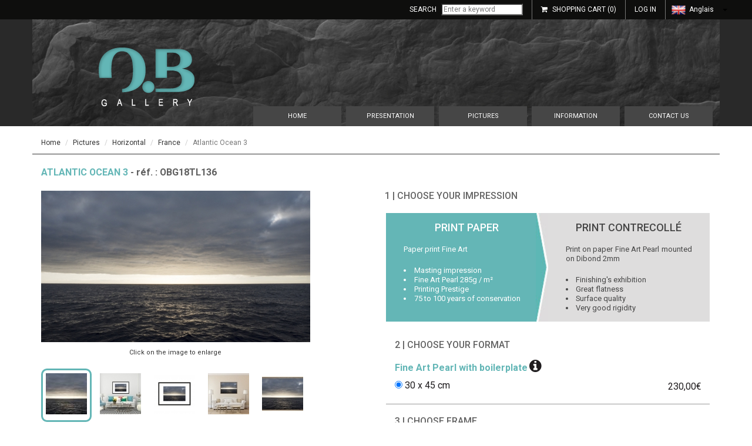

--- FILE ---
content_type: text/html
request_url: https://www.obgallery.com/picture/obg18tl136/atlantic-ocean-3.html
body_size: 6661
content:
	<!doctype html>
<!--
   _____  .__  .__     __      __          _______                   .___ .___         __________                  .___
  /  _  \ |  | |  |   /  \    /  \ ____    \      \   ____  ____   __| _/ |   | ______ \______   _______  ____   __| _/
 /  /_\  \|  | |  |   \   \/\/   _/ __ \   /   |   \_/ __ _/ __ \ / __ |  |   |/  ___/  |     ___\_  __ \/  _ \ / __ | 
/    |    |  |_|  |__  \        /\  ___/  /    |    \  ___\  ___// /_/ |  |   |\___ \   |    |    |  | \(  <_> / /_/ | 
\____|__  |____|____/   \__/\  /  \___  > \____|__  /\___  \___  \____ |  |___/____  >  |____|    |__|   \____/\____ | 
        \/    www.awnip.fr   \/ 2016  \/          \/     \/    \/     \/           \/                               \/ 
-->
<!--[if IE 7]>
<html class="ie ie7" lang="fr-FR">
<![endif]-->
<!--[if IE 8]>
<html class="ie ie8" lang="fr-FR">
<![endif]-->
<!--[if !(IE 7) & !(IE 8)]><!-->
<!--<![endif]-->
<html lang="en" xmlns:og="http://ogp.me/ns#">
<head>
<meta charset="utf-8" />
<meta http-equiv="X-UA-Compatible" content="IE=edge">
<meta name="viewport" content="width=device-width, initial-scale=1">
<meta name="google-site-verification" content="AOO6BdvRUINKVYGMGs0BXzNyXUVIZMR6BxPS7UlI3Jw" />
<meta property="og:title" content="Check out the photo &laquo; Atlantic Ocean 3 &raquo;" />
<meta property="og:description" content="" />
<meta property="og:url" content="https://www.obgallery.com/picture/obg18tl136/atlantic-ocean-3.html" />
<meta property="og:type" content="website" />
<meta property="og:image" content="https://www.obgallery.com/img/produits/obg18tl136/atlantic-ocean-3.jpg" />
<meta property="og:image:url" content="https://www.obgallery.com/img/produits/obg18tl136/atlantic-ocean-3.jpg" />
<meta property="og:image:height" content="563" />
<meta property="og:image:width" content="1000" />	
<meta property="og:image:type" content="image/jpeg" />
<meta name="keywords" content="Océan Atlantique, France, 2018, Atlantic Ocean 3, " />
<title>Check out the photo &laquo; Atlantic Ocean 3 &raquo; | OB Gallery</title>
<base href="https://www.obgallery.com/" />
	
    <link rel="shortcut icon" href="favicon.png">
    <link rel="apple-touch-icon" href="apple-touch-icon.png" />

    <link rel="stylesheet" type="text/css" href="https://ajax.googleapis.com/ajax/libs/jqueryui/1.8.16/themes/humanity/jquery-ui.css">    
    <link rel="stylesheet" href="include/css/bootstrap.css?v=3.3.6" type="text/css" media="all" />
    <link rel="stylesheet" href="include/css/slicknav.min.css?v=1.0.3" type="text/css" media="all" />
    <link rel="stylesheet" href="include/css/polyglot-language-switcher-2.css?v=1.0.0" type="text/css" media="all" />
    <link rel="stylesheet" href="include/css/inputShowPwd.css?v=1.0.0" type="text/css" media="all" />
    <link rel="stylesheet" href="include/css/layout.css" type="text/css" media="all" />
    <link rel="stylesheet" href="include/css/responsive.css" type="text/css" media="all" />    
    <link rel="stylesheet" href="include/css/font-awesome.min.css?v=4.6.3" />
    <link rel="stylesheet" href="https://fonts.googleapis.com/css?family=Roboto:400,500,700" type="text/css">
    <link rel="stylesheet" href="https://fonts.googleapis.com/css?family=Roboto+Condensed:400,300,700" type="text/css">
    <link rel="stylesheet" href="include/css/swipebox.min.css?v=1.4.4" type="text/css" />
	<link rel="stylesheet" href="include/css/jquery.qtip.min.css?v=3.0.3" type="text/css" />
    <link rel="stylesheet" href="include/css/photographie.css" type="text/css" media="all" />

    <link rel="alternate" hreflang="fr" href="https://www.obgallery.com/photographie/obg18tl136/atlantic-ocean-3.html" />
    
    <!--[if lt IE 9]>
     <script src="http://html5shim.googlecode.com/svn/trunk/html5.js"></script>
    <![endif]-->

</head>
<body id="top">
<div id="principale" class="container-fluid">
 <div class="row">
 
  <header id="header" class="container-fluid">
   <div class="row">
    <div id="header_content" class="container">
     <div class="row">
     
      <div id="titre_header" class="col-sm-offset-1 col-sm-11 col-xs-12"><a href="home.html">OBGallery: The gallery that's too much of the ball</a></div>
      <nav class="col-xs-12">
       <ul>
        <li id="li_accueil"><a href="home.html">Home</a></li>
        <li id="li_a-propos"><a href="presentation.html">Presentation</a>
         <ul>
          <li><a href="presentation/concept.html">Concept</a></li>
          <li><a href="presentation/news.html">News</a></li>
          <li><a href="presentation/partners.html">Partners</a></li>
         </ul>
        </li>
        <li id="li_photographies"><a href="pictures.html">Pictures</a>
         <ul class="grandmenu">
          <li><span>Currently</span>
           <ul>
            <li><a href="pictures/currently/novelties.html">Novelties</a></li>
            <li><a href="pictures/currently/best-sellers.html">Best Sellers</a></li>
           </ul>
          </li>
          <li><span>Draw</span>
           <ul>
            <li><a href="pictures/draw/illimited.html">Illimited</a></li>
            <li><a href="pictures/draw/limited.html">Limited</a></li>
           </ul>
          </li>
          <li><span>By Theme</span>
           <ul>
            <li><a href="pictures/by-theme/.html"></a></li>
            <li><a href="pictures/by-theme/black-et-white.html">Black & White</a></li>
            <li><a href="pictures/by-theme/fauna-et-flora.html">Fauna & Flora</a></li>
            <li><a href="pictures/by-theme/landscapes.html">Landscapes</a></li>
            <li><a href="pictures/by-theme/photo-report.html">Photo-Report</a></li>
            <li><a href="pictures/by-theme/portraits.html">Portraits</a></li>
            <li><a href="pictures/by-theme/street-photography.html">Street-Photography</a></li>
            <li><a href="pictures/by-theme/travels.html">Travels</a></li>
            <li><a href="pictures/by-theme/vehicles.html">Vehicles</a></li>
            <li><a href="pictures/by-theme/water-sea-ocean.html">Water / Sea / Ocean</a></li>
           </ul>
          </li>
          <li><span>By country</span>
           <ul>
            <li><a href="pictures/by-country/brazil.html">Brazil</a></li>
            <li><a href="pictures/by-country/croatia.html">Croatia</a></li>
            <li><a href="pictures/by-country/france.html">France</a></li>
            <li><a href="pictures/by-country/india.html">India</a></li>
            <li><a href="pictures/by-country/iran.html">Iran</a></li>
            <li><a href="pictures/by-country/morocco.html">Morocco</a></li>
            <li><a href="pictures/by-country/nepal.html">Nepal</a></li>
            <li><a href="pictures/by-country/pakistan.html">Pakistan</a></li>
            <li><a href="pictures/by-country/paraguay.html">Paraguay</a></li>
            <li><a href="pictures/by-country/romania.html">Romania</a></li>
            <li><a href="pictures/by-country/sri-lanka.html">Sri Lanka</a></li>
            <li><a href="pictures/by-country/turkey.html">Turkey</a></li>
            <li><a href="pictures/by-country/united-kingdom.html">United Kingdom</a></li>
           </ul>
          </li>
          <li><span>For orientation</span>
           <ul>
            <li><a href="pictures/for-orientation/horizontal.html">Horizontal</a></li>
            <li><a href="pictures/for-orientation/vertical.html">Vertical</a></li>
            <li><a href="pictures/for-orientation/square.html">Square</a></li>
            <li><a href="pictures/for-orientation/panoramic.html">Panoramic</a></li>
           </ul>
          </li>
          <li><span>By size</span>
           <ul>
            <li><a href="pictures/by-size/classic.html">Classic</a></li>
            <li><a href="pictures/by-size/medium.html">Medium</a></li>
            <li><a href="pictures/by-size/big.html">Big</a></li>
           </ul>
          </li>
         </ul>
        </li>
        <li id="li_informations"><a href="information.html">Information</a>
         <ul>
          <li><a href="information/prints-and-framing.html">Prints and framing</a></li>
          <li><a href="information/prices-and-delivery.html">Prices and delivery</a></li>
          <li><a href="information/means-of-payment.html">Means of payment</a></li>
          <li><a href="information/order-tracking.html">Order Tracking</a></li>
         </ul>
        </li>
        <li id="li_contact"><a href="contact-us.html">Contact Us</a></li>
       </ul>
      </nav>        
     
     </div>
    </div>
   </div>
  </header>

    <div id="page" class="container">
     <div class="row">
 
     <!-- TOP -->

    <ol class="col-xs-12 breadcrumb">
     <li><a href="home.html">Home</a></li>
     <li><a href="pictures.html">Pictures</a></li>
     <li><a href="all-the-pictures-in-the-format-horizontal.html"><Span>All the pictures in the format </span>Horizontal</a></li>
     <li><a href="all-pictures-taken-in-france.html"><Span>All pictures taken in </span>France</a></li>
     <li class="active">Atlantic Ocean 3</li>
    </ol>
    
    <div class="col-xs-12">
     <div class="row">
          
      <div class="col-xs-12" id="titre"><strong>Atlantic Ocean 3</strong> - réf. : OBG18TL136</div>
     
      <div class="col-sm-6 col-xs-12">
       <div class="row">
         
        <div class="col-sm-10 col-xs-12" id="visualisation">
         <div id="image"><img src="img/produits/obg18tl136/moyennes/atlantic-ocean-3.jpg" class="img-responsive" /></div>
		 <div id="detail">Click on the image to enlarge</div>
         <ul id="miniatures">
          <li class="active"><a href="img/produits/obg18tl136/moyennes/atlantic-ocean-3.jpg" data-num="0"><img src="img/produits/obg18tl136/miniatures/atlantic-ocean-3.jpg" width="70" height="70" alt="Atlantic Ocean 3" /></a></li>
          <li><a href="img/produits/obg18tl136/moyennes/exemple-papier-salon.jpg" data-num="1"><img src="img/produits/obg18tl136/miniatures/exemple-papier-salon.jpg" width="70" height="70" alt="Example of photo printing papier salon requirement" /></a></li>
          <li><a href="img/produits/obg18tl136/moyennes/exemple-papier-cadre.jpg" data-num="2"><img src="img/produits/obg18tl136/miniatures/exemple-papier-cadre.jpg" width="70" height="70" alt="Example of photo printing papier cadre requirement" /></a></li>
          <li><a href="img/produits/obg18tl136/moyennes/exemple-contrecolle-salon.jpg" data-num="3"><img src="img/produits/obg18tl136/miniatures/exemple-contrecolle-salon.jpg" width="70" height="70" alt="Example of photo printing contrecolle salon requirement" /></a></li>
          <li><a href="img/produits/obg18tl136/moyennes/exemple-contrecolle-cadre.jpg" data-num="4"><img src="img/produits/obg18tl136/miniatures/exemple-contrecolle-cadre.jpg" width="70" height="70" alt="Example of photo printing contrecolle cadre requirement" /></a></li>
         </ul>
        </div>
       
        <div class="col-xs-12" id="description">
		         <p><strong>This photograph is a limited edition and will carry the No. 1 / 5</strong></p>
         <h2>About photography</h2>
         <p>This photograph was taken at Océan Atlantique, France in 2018</p>
		 
        </div>
		
		<div class="col-xs-12" id="share_url">
		 <ul class="row">
	 	<li class="col-sm-4 col-xs-12"><a href="https://www.facebook.com/sharer/sharer.php?u=https%3A%2F%2Fwww.obgallery.com%2Fpicture%2Fobg18tl136%2Fatlantic-ocean-3.html" target="_blank" data-color="#3b5998"><i class="fa fa-facebook-square fa-2x"></i> Share on Facebook</a></li><li class="col-sm-4 col-xs-12"><a href="http://pinterest.com/pin/create/button/?url=https%3A%2F%2Fwww.obgallery.com%2Fpicture%2Fobg18tl136%2Fatlantic-ocean-3.html&media=https%3A%2F%2Fwww.obgallery.com%2Fimg%2Fproduits%2Fobg18tl136%2Fatlantic-ocean-3.jpg&description=%40OBGallery+%2F+This+photograph+was+taken+at+Oc%C3%A9an+Atlantique%2C+France+in+2018" target="_blank" data-color="#bd081c"><i class="fa fa-pinterest-square fa-2x"></i> Share on Pinterest</a></li><li class="col-sm-4 col-xs-12"><a href="https://twitter.com/home?status=https%3A%2F%2Fwww.obgallery.com%2Fpicture%2Fobg18tl136%2Fatlantic-ocean-3.html - %23AtlanticOcean3" target="_blank" data-color="#1da1f2"><i class="fa fa-twitter-square fa-2x"></i> Share on Twitter</a></li>		 </ul>
		 </div>
               
       </div>
      </div>
      <form name="f_options" id="f_options" method="post" enctype="multipart/form-data" action="shopping-cart.html" class="col-sm-6 col-xs-12">
       <fieldset class="row">
       
        <legend>Select options</legend>
       
        <div class="col-xs-12 options">	
         <div class="row">
         
          <h2 class="col-xs-12">Choose your impression</h2>
          <div class="col-xs-12">
           <div class="row">
           
            <div id="tabs" class="col-xs-12">
           
             <ul id="option_1">
              <li class="col-sm-6 col-xs-12 impression">
               <a href="/picture/obg18tl136/atlantic-ocean-3.html#tabs-0"></a>
               <h3>Print Paper</h3>
               <div class="details">Paper print Fine Art</div>
               <ul>
                <li>Masting impression</li><li>Fine Art Pearl 285g / m²</li><li>Printing Prestige</li><li>75 to 100 years of conservation</li>               </ul>
               <input type="radio" name="tirage" id="tirage_papier" value="papier" checked="checked" />        
              </li>
              <li class="col-sm-6 col-xs-12 impression">
               <a href="/picture/obg18tl136/atlantic-ocean-3.html#tabs-1"></a>
               <h3>Print Contrecollé</h3>
               <div class="details">Print on paper Fine Art Pearl mounted on Dibond 2mm</div>
               <ul>
                <li>Finishing's exhibition</li><li>Great flatness</li><li>Surface quality</li><li>Very good rigidity</li>               </ul>
               <input type="radio" name="tirage" id="tirage_contrecolle" value="contrecolle" />        
              </li>
             </ul>
            <div id="tabs-0" class="row">
        
            <div class="col-xs-12 options option_2">	
             <div class="row">
         
              <h2 class="col-xs-12">Choose your format</h2>
              <div class="col-xs-12"><h3>Fine Art Pearl with boilerplate</h3> <a href="#"><i class="fa fa-info-circle fa-2x"></i></a></div>
              <ul class="col-xs-12">
               <li><input type="radio" name="format[papier]" id="format_papier_9" class="taille_0" value="9" /> <label for="format_papier_9">30 x 45 cm</label> <div class="prix" data-prix="230">230,00€</div></li>
              </ul>
          
             </div>
            </div>
            <div class="col-xs-12 options option_3">	
             <div class="row">
         
              <h2 class="col-xs-12">Choose frame</h2>
              <div class="col-xs-12"><h3>Flat frame option</h3> <a href="#"><i class="fa fa-info-circle fa-2x"></i></a></div>
              <ul class="col-xs-12 cadre" id="ul_frame">
               <li><input type="radio" name="cadre[papier]" id="cadre_papier_non" value="non" checked="checked" /> <label for="cadre_papier_non">Print only</label></li>
               <li><input type="radio" name="cadre[papier]" id="cadre_papier_40x50" class="taille_0" value="1" /> <label for="cadre_papier_40x50">Frame 40 x 50 cm</label> <div class="a_partir" data-prix="40"><small>Start at </small>40,00€</div></li>
               <li><input type="radio" name="cadre[papier]" id="cadre_papier_50x70" class="taille_1" value="3" /> <label for="cadre_papier_50x70">Frame 50 x 70 cm</label> <div class="a_partir" data-prix="55"><small>Start at </small>55,00€</div></li>
              </ul>
               <div class="col-xs-12"><h3>Frame color</h3> <a href="#"><i class="fa fa-info-circle fa-2x"></i></a></div>
              <ul class="col-xs-12 ul_couleur" id="ul_couleur_papier">
			   <li id="detail_couleur">Select an option for the colors available and the corresponding prices.</li>
			  </ul>
          
             </div>
            </div>
           </div>
            <div id="tabs-1" class="row">
        
            <div class="col-xs-12 options option_2">	
             <div class="row">
         
              <h2 class="col-xs-12">Choose your format</h2>
              <div class="col-xs-12"><h3>Contrecollé <small>(On dibond 2mm)</small></h3> <a href="#"><i class="fa fa-info-circle fa-2x"></i></a></div>
              <ul class="col-xs-12">
               <li><input type="radio" name="format[contrecolle]" id="format_contrecolle_9" class="taille_0" value="9" /> <label for="format_contrecolle_9">30 x 45 cm</label> <div class="prix" data-prix="360">360,00€</div></li>
              </ul>
          
             </div>
            </div>
            <div class="col-xs-12 options option_3">	
             <div class="row">
         
              <h2 class="col-xs-12">Choose the finition</h2>
             <div class="col-xs-12"><h3>Option dorsal frame</h3> <a href="#"><i class="fa fa-info-circle fa-2x"></i></a></div>
             <ul class="col-xs-12" id="ul_chassis">
              <li><input type="radio" name="cadre2[contrecolle]" id="cadre2_contrecolle_non" value="non" checked="checked" /> <label for="cadre2_contrecolle_non">Contrecollé alone</label></li>
               <li><input type="radio" name="cadre2[contrecolle]" id="cadre2_contrecolle_30x45" class="taille_0" value="38" /> <label for="cadre2_contrecolle_30x45">Dorsal frame 30 x 45 cm</label> <div class="prix" data-prix="60">60,00€</div></li>
             </ul>
              <div class="col-xs-12"><h3>Option american box</h3> <a href="#"><i class="fa fa-info-circle fa-2x"></i></a></div>
              <ul class="col-xs-12 cadre" id="ul_amercican-box">
               <li><input type="radio" name="cadre[contrecolle]" id="cadre_contrecolle_non" value="non" checked="checked" /> <label for="cadre_contrecolle_non">Contrecollé alone</label></li>
              </ul>
               <div class="col-xs-12"><h3>Frame color</h3> <a href="#"><i class="fa fa-info-circle fa-2x"></i></a></div>
              <ul class="col-xs-12 ul_couleur" id="ul_couleur_contrecolle">
			   <li id="detail_couleur">Select an option for the colors available and the corresponding prices.</li>
			  </ul>
          
             </div>
            </div>
           </div>
          </div>
         </div>
        </div>
        
        <div class="col-xs-12">
         <div id="total"><strong>Total</strong> <div class="prix">0,00€</div></div>
        </div>
        
		<div class="col-xs-12">
         <input type="hidden" id="total_input" name="total_input" value="0" />
         <input type="hidden" id="format_id" name="format_id" value="1" />
         <input type="hidden" id="id_photographie" name="id_photographie" value="317" />
         <button id="submit" name="submit" value="Add the photo to your cart"><i class="fa fa-cart-plus fa-2x"></i> Add the photo to your cart</button>
		</div>
       
       
       </fieldset>
      </form>         
     
     </div>
    </div>

     <!-- BOTTOM -->
         
     </div>
    </div>
    
    <div id="points" class="container">
     <div class="row">
      <div class="col-sm-4 col-xs-12 points" id="aquerir"><a href="presentation/concept.html"><strong>Get a picture of an author certified</strong></a></div>
      <div class="col-sm-4 col-xs-12 points" id="emballage "><a href="information/prices-and-delivery.html"> <strong> Packing and guaranteed delivery</strong></a></div>
      <div class="col-sm-4 col-xs-12 points" id="paiement_securise"><a href="information/payment.html"><strong>Secure payment</strong></a></div>
     </div>
    </div>
    
    <footer id="footer" class="container-fluid">
     <div class="row">
      <div id="footer_content" class="container">
       <div class="row">
       
        <div class="col-sm-2 col-xs-12">
         <strong>Olivier Benier</strong>
         <p><a href="mailto:&#99;&#111;&#110;&#116;&#97;&#99;&#116;&#64;&#111;&#98;&#103;&#97;&#108;&#108;&#101;&#114;&#121;&#46;&#99;&#111;&#109;" title="Contactez-nous sur l'email &#99;&#111;&#110;&#116;&#97;&#99;&#116;&#64;&#111;&#98;&#103;&#97;&#108;&#108;&#101;&#114;&#121;&#46;&#99;&#111;&#109;">&#99;&#111;&#110;&#116;&#97;&#99;&#116;&#64;&#111;&#98;&#103;&#97;&#108;&#108;&#101;&#114;&#121;&#46;&#99;&#111;&#109;</a>
<br />
         Tél : <a href="tel:0033678589740">06 78 58 97 40</a><br />
         Monday to Friday from 11h to 19h<br />Saturday from 14h to 18h</p>
        </div>        <div class="col-sm-2 col-xs-12">

         <strong>About</strong>
         <ul>
          <li><a href="about/concept.html">Concept</a></li>
          <li><a href="about/news.html">News</a></li>
          <li><a href="about/partners.html">Partners</a></li>
         </ul>
        </div>
        <div class="col-sm-2 col-xs-12">

         <strong>Online gallery </strong>
         <ul>
          <li><a href="online-gallery/new-paintings.html"> New Paintings</a></li>
          <li><a href="online-gallery/all-artworks.html">All Artworks</a></li>
          <li><a href="online-gallery/color-photos.html"> color photos</a></li>
          <li><a href="online-gallery/black-and-white-photos.html">Black and white photos</a></li>
          <li><a href="online-gallery/gift-cards.html"> Gift cards</a></li>
         </ul>
        </div>
        <div class="col-sm-2 col-xs-12">

         <strong>Information</strong>
         <ul>
          <li><a href="information/artworks-and-frames.html">Artworks and frames</a></li>
          <li><a href="information/prices-and-delivery.html">Prices and delivery</a></li>
          <li><a href="information/payment.html">Payment</a></li>
          <li><a href="information/order-tracking.html">Order Tracking</a></li>
         </ul>
        </div>
        
        <div class="col-sm-2 col-xs-12">        
         <strong>Newsletter</strong>
         <form id="f_newsletter" name="f_newsletter" method="get" action="newsletter.html" enctype="multipart/form-data">
          <fieldset class="form-group">
          
           <legend>To receive news OB Gallery</legend>
          
           <label for="n_email">To receive news OB Gallery</label>
           <div class="input-group">
            <input type="email" name="n_email" id="n_email" value="" class="form-control required email" />
            <input type="submit" id="n_submit" name="n_submit" value="OK" class="input-group-addon" />
           </div>
          
          </fieldset>
         </form>
        </div>
        
        <ul id="suivez_nous" class="col-sm-2 col-xs-12">
         <li><a href="https://www.facebook.com/OBgallery-1433883326840512/" target="_blank"><img src="img/reseaux/suivez-nous-sur-facebook.png" alt="Facebook" class="img-responsive" /></li><li><a href="https://www.instagram.com/olivierbenier/" target="_blank"><img src="img/reseaux/suivez-nous-sur-instagram.png" alt="Instagram" class="img-responsive" /></li>          
        </ul>  
        <div class="col-xs-12" id="copyright">&copy;OB Gallery 2016 - 2026 - <a href="legal-notice.html">Legal Notice</a> - Development : <a href="http://www.awnip.fr" target="_blank">All We Need Is Prod</a> - Design : <a href="http://www.azad-efx-graphisme.fr/" target="_blank">Azad EFX</a> - Traduction anglaise : Laurence Muller-Gabrielli</div>
       
       </div>
      </div>
     </div>
    </footer>
    
    <aside id="aside" class="container-fluid">
     <div class="row">
      <div id="aside_content" class="container">
       <div class="row">
       
        <form id="f_rechercher" name="f_rechercher" method="get" action="?" enctype="multipart/form-data" class="validate col-lg-offset-5 col-lg-3 col-md-offset-2 col-md-6 col-sm-6 col-xs-8">
         <fieldset>
          
          <legend>Search on the website</legend>
          
          <label for="q">Search</label>
          <input type="search" name="q" id="q" value="" placeholder="Enter a keyword" class="required" />
          
         </fieldset>
        </form><div id="panier" class="col-md-1 col-sm-2 col-xs-4"><i class="fa fa-shopping-cart"></i> <a href="shopping-cart.html">Shopping cart (<strong>0</strong>)</a></div><div id="connexion" class="col-sm-2 col-xs-8"><a href="log-in.html">Log in</a></div><div id="langue-switcher" class="polyglot-language-switcher col-md-1 col-sm-2 col-xs-4" data-grid-columns="1" data-anim-effect="slide" data-open-mode="click">
         <ul style="display: none">
          <li><a href="photographie/obg18tl136/atlantic-ocean-3.html" title="Français" hreflang="fr" data-lang-id="fr"><img src="img/layout/drapeaux/fr.png" alt="Français" height="16" /> Français</a></li>
          <li><a href="picture/obg18tl136/atlantic-ocean-3.html" title="Anglais" hreflang="en" data-lang-id="en"><img src="img/layout/drapeaux/en.png" alt="Anglais" height="16" /> Anglais</a></li>
         </ul>
        </div>
        
        <form id="f_connexion" name="f_connexion" method="post" action="/picture/obg18tl136/atlantic-ocean-3.html" enctype="multipart/form-data" class="validate" style="display: none">
         <fieldset>
          
          <legend>Log in</legend>
          
          <label for="f_email" class="col-xs-5">login</label>
          <div class="col-xs-7">
           <input type="email" name="email" id="f_email" value="" placeholder="adresse@email.com" class="required email form-control" />
          </div>
          
          <label for="f_password" class="col-xs-5">Password</label>
          <div class="col-xs-7">
           <input type="password" name="password" id="f_password" value="" class="required form-control" />
          </div>
          
          <div class="col-xs-offset-2 col-xs-8">
            <input type="submit" name="submit_identification" id="submit_identification" value="Log in" class="form-control" />
          </div>
          
          <a href="create-an-account.html">Create an account</a>
          <a href="forgot-your-password.html">Forgot your password</a>
          
         </fieldset>
        </form>
       
       </div>
      </div>
     </div>
    </aside>
    
   </div>   
  </div>
  <div id="loadtime" class="hide">La page c'est chargé en 0.025 secondes // PHP</div>

    <!-- JAVASCRIPT -->
    
    <script src="https://ajax.googleapis.com/ajax/libs/jquery/1/jquery.min.js"></script>
    <script src="https://cdnjs.cloudflare.com/ajax/libs/jquery-migrate/1.2.1/jquery-migrate.min.js"></script>
    <script src="https://cdnjs.cloudflare.com/ajax/libs/jqueryui/1.11.4/jquery-ui.min.js"></script>
    <script src="include/js/jquery.slicknav.min.js?v=1.0.3"></script>
    <script src="include/js/masonry.pkgd.min.js?v=3.3.1"></script>
    <script src="include/js/jquery.matchHeight.js?v=1.0.0"></script>
    <script src="include/js/jquery-polyglot.language.switcher.min.js?v=1.0.0"></script>
    <script src="include/js/jquery-asBreadcrumbs.min.js?v=0.1.0"></script>
    <script src="include/js/inputShowPwd.js?v=1.0.0"></script>
    <script src="include/js/jquery.ui.dialog-clickoutside.js"></script>
    <script src="include/js/jquery.validate.min.js?v=1.13.1"></script>
    <script src="include/js/additional-methods.min.js?v=1.13.1"></script>
    <script src="include/js/messages_en.js?v=1.13.1"></script>
    <script src="include/js/layout.js"></script>
    <script src="include/js/hashtable.js?v=3.0.0"></script>
    <script src="include/js/jquery.numberformatter.min.js?v=1.2.4"></script>
    <script src="include/js/jquery.awesome-cursor.min.js?v=0.3.1"></script>
    <script src="include/js/jquery.swipebox.min.js?v=1.4.4"></script>
    <script src="include/js/jquery.qtip.min.js?v=3.0.3"></script>
    <script src="include/js/jquery.noty.packaged.min.js?v=2.3.6"></script>
    <script src="include/js/photographie.js"></script>
    <script type="text/javascript">
     $(document).ready(function(){
      $('#header nav > ul').slicknav({ prependTo: '#header_content .row', allowParentLinks:"true" });
      
	var num = $('#image img').click( function( e ) {
       $.swipebox([
        { href:'img/produits/obg18tl136/atlantic-ocean-3.jpg', title:'Atlantic Ocean 3' },
        { href:'img/produits/obg18tl136/exemple-papier-salon.jpg', title:'Example of photo printing papier salon requirement' },
        { href:'img/produits/obg18tl136/exemple-papier-cadre.jpg', title:'Example of photo printing papier cadre requirement' },
        { href:'img/produits/obg18tl136/exemple-contrecolle-salon.jpg', title:'Example of photo printing contrecolle salon requirement' },
        { href:'img/produits/obg18tl136/exemple-contrecolle-cadre.jpg', title:'Example of photo printing contrecolle cadre requirement' }
       ]);
      });
     });
    </script>
    
<script>
  (function(i,s,o,g,r,a,m){i['GoogleAnalyticsObject']=r;i[r]=i[r]||function(){
  (i[r].q=i[r].q||[]).push(arguments)},i[r].l=1*new Date();a=s.createElement(o),
  m=s.getElementsByTagName(o)[0];a.async=1;a.src=g;m.parentNode.insertBefore(a,m)
  })(window,document,'script','https://www.google-analytics.com/analytics.js','ga');

  ga('create', 'UA-16121947-9', 'auto');
  ga('send', 'pageview');

</script>
    
</body>
</html>

--- FILE ---
content_type: text/css
request_url: https://www.obgallery.com/include/css/polyglot-language-switcher-2.css?v=1.0.0
body_size: 885
content:
@charset "utf-8";
/* CSS Document */


/*! ---------------------------------------------------------------------- */
/*! Polyglot Language Switcher 2
/*! ----------------------------------------------------------------------
Version: 1.0.0
Author: Ixtendo
Author URI: http://www.ixtendo.com
License: MIT License
License URI: http://www.opensource.org/licenses/mit-license.php
------------------------------------------------------------------------- */


/* ---------------------------------------------------------------------- */
/* TABLE OF CONTENTS
/* ----------------------------------------------------------------------
-Global Styles
-Selected Locale (the trigger for the dropdown)
-Language Container
------------------------------------------------------------------------- */


/* ---------------------------------------------------------------------- */
/* Global Styles
/* ---------------------------------------------------------------------- */
.polyglot-language-switcher {
	font: "Helvetica Neue", Helvetica, Arial, sans-serif !important; /* edit or delete so that the switcher inherits the font styles of your project */
	z-index: 999 !important;
	text-align: left !important;
	text-transform: none !important;
}

.polyglot-language-switcher,
.polyglot-language-switcher * {
	margin: 0 !important;
	padding: 0 !important;
}

.polyglot-language-switcher {
	position: relative !important;
}

.polyglot-language-switcher ul {
	list-style: none !important;
}

.polyglot-language-switcher a {
	transition: all 0.2s ease-in-out !important;
}

.polyglot-language-switcher img {
	margin-right: 3px !important;
	vertical-align: middle !important;
}

/* ---------------------------------------------------------------------- */
/* Selected Locale (the trigger for the dropdown)
/* ---------------------------------------------------------------------- */
.polyglot-language-switcher > .pls-selected-locale {
	padding: 0px 10px !important;
	text-decoration: none !important;
	color: #fff !important;
	display: block !important;
	position: relative !important; /* for the arrow */
}

.polyglot-language-switcher > .pls-selected-locale:hover {
	color: #63b6b6 !important;
}

.polyglot-language-switcher > .pls-selected-locale:after {
	content: " " !important;
	position: absolute !important;
	top: 50% !important;
	margin-top: -2px !important;
	left: 100% !important;
	margin-left: 5px !important;
	width: 0 !important;
	height: 0 !important;
	border-left: 4px solid transparent !important;
	border-right: 4px solid transparent !important;
	border-top: 4px solid #000 !important;
}

/* ---------------------------------------------------------------------- */
/* Language Container
/* ---------------------------------------------------------------------- */
.pls-language-container-scrollable {
	position: absolute !important;
	top: 100% !important;
	left: -1px !important;
	z-index: 10000 !important;
	width: auto !important;
	overflow-x: auto !important;
}

.pls-language-container {
	border: 1px solid #787877 !important;
	border-top: none !important;
	box-shadow: 0 1px 2px rgba(0,0,0,.08) !important;
	background-color: #0e0e0d !important;
}

.pls-language-container td {
	border-right: 1px solid #ccc !important;
	vertical-align: top !important;
}

.pls-language-container td:last-child {
	border-right: none !important;
}

.pls-language-container a {
	color: #63b6b6 !important;
	text-decoration: none !important;
	padding: 5px 10px !important;
	display: block !important;
	white-space: nowrap !important;
	line-height: normal !important;
}

.pls-language-container a:hover {
	background-color: #f5f5f5 !important;
	color: #333 !important;
}

.pls-language-container .pls-selected-locale {
	color: #fff !important;
	font-weight: bold !important;
	cursor: default !important;
}

--- FILE ---
content_type: text/css
request_url: https://www.obgallery.com/include/css/inputShowPwd.css?v=1.0.0
body_size: 331
content:
/* main style */
.inputShowPwd {
	position:relative;
}
.inputShowPwd > input {
	/*width: auto; 
	height: auto;*/ /*默认input的宽高可以同时结合width\height来重写input框的宽度/高度*/
	/*line-height: 36px;*/ /*控制input框文字的高度可以同时结合height来重写input框文字的高度*/
	padding-right: 36px !important;
	padding-right: 36px;
	padding-left: 10px;
}
.inputShowPwd > .showEle {
	display: none;
	position: absolute;
	height: 24px;
	width: 24px;
	top: 50%;
	margin-top: -12px;
	right: 6px;
	background: url(../../img/jquery/pwd.png) 50% 50% no-repeat;
	background-size: 24px 24px;
	z-index: 1;
	cursor: pointer;
}
.inputShowPwd > input[type="text"] {
	display: none;
}


--- FILE ---
content_type: text/css
request_url: https://www.obgallery.com/include/css/layout.css
body_size: 2766
content:
@charset "utf-8";
/* CSS Document */

/* RESET */

html, body, div, span, applet, object, iframe,
h1, h2, h3, h4, h5, h6, p, blockquote, pre,
a, abbr, acronym, address, big, cite, code,
del, dfn, em, font, img, ins, kbd, q, s, samp,
small, strike, strong, sub, sup, tt, var,
dl, dt, dd, ol, ul, li,
fieldset, form, label, legend,
table, caption, tbody, tfoot, thead, tr, th, td {
	margin: 0;
	padding: 0;
	border: 0;
	outline: 0;
	font-size: 100%;
	font-family: inherit;
	vertical-align: baseline;
}

/* fix internet explorer pr les elements html5 */
article, aside, details, figcaption, figure,
footer, header, hgroup, menu, nav, div {
  display: block;
}

a {
	text-decoration:none;
	color:#323232;
}

:focus,
a:focus {
	outline: 0;
}

ol, ul {
	list-style: none;
}

body {
	color:#323232;
	font-size:0.75em; /* 12px */
	font-family: "Roboto", Arial, "Times New Roman";
}

#principale {
	margin-top: 33px;
}

/* HEADER */

#header {
	background-color: #292929;
}

#header_content {
	background:url(../../img/layout/background_header.jpg) left center no-repeat;
	background-size: cover;
	padding-top: 48px;
	position: relative;
}

#titre_header a {
	background: url(../../img/layout/logo-obgallery.png) left top no-repeat;
	height: 100px;
	width: 163px;
	display: block;
	text-indent: -9999px;
}

/* NAV */

#header nav {
	text-align: right;
}

#header nav {
	padding-right: 12px;
}

#header nav ul > li {
	display: inline-block;
	margin-left: 5px;
	position: relative;
}

#header nav > ul > li > a,
#page .titre strong {
	width: 150px;
	text-align: center;
	text-transform: uppercase;
	background-color: #464646;
}

#page .titre strong {
	display: inline-block;
	width: auto;
	font-weight: normal;
	padding-left: 15px;
	padding-right: 15px;
	vertical-align: top;
}

#header nav ul li a,
#page .titre {
	display: block;
	line-height: 34px;
}

#header nav ul > li:first-child {
	margin-left: 0px;
}

#header nav li.active > a,
#header nav ul > li:hover > a,
#page .titre strong {
	background-color: #63b6b6;
}

#header nav li a,
#page .titre {
	color: #fff;
	font-size: 0.917em; /* 11 px */
}

#header nav > ul > li > ul {
	position: absolute;
	top: 34px;
	left: -9999px;
	z-index: 10000;
	text-align: left;
	background-color: #e6e6e6;
}

#header nav li:hover > ul {
	left: 0px;
}

#header nav li ul li {
	margin-left: 0px;
}

#header nav li > ul li a {
	min-width: 150px;
}

#header nav li ul li a {
	padding-left: 10px;
	padding-right: 10px;
	color: #464646;
}

#header nav li ul li a:hover {
	color: #fff;
}

#header nav li > .grandmenu {
	width: 624px;
	padding-bottom: 15px;
}

#header nav li:hover > .grandmenu {
    left: -157px;
}

#header nav li > .grandmenu > li {
	margin-top: 15px;
	width: 25%;
	float: left;
}

#header nav li > .grandmenu ul li {
	display: block;
}

#header nav li > .grandmenu li span {
	margin-left: 10px;
	margin-right: 10px;
	padding-bottom: 5px;
	margin-bottom: 5px;
	display: block;
	font-weight: bold;
	color: #63b6b6;
	text-transform: uppercase;
	border-bottom: 1px solid #999;
}

#header nav li > .grandmenu ul li a {
	line-height: 20px;
}
	
/* PAGE */

#page .breadcrumb {
	padding-bottom: 10px;
	border-bottom: 1px solid #323232;
	margin-bottom: 10px;
}

#page {
	padding-top: 20px;
	padding-bottom: 20px;
}

#page h1 {
	font-size: 1.500em; /* 18px */
	font-weight: bold;
	text-transform: uppercase;
}

#page h1 strong {
	display: block;
	border-bottom: 1px solid #323232;
	padding-bottom: 10px;
	margin-bottom: 10px;	
}

#page h2 {
	margin-bottom: 15px;
	text-transform: uppercase;
}

#page .titre {
	margin-bottom: 15px;
}

#page .breadcrumb span {
	display: none;
}

/* POINTS */

#points {
	margin-bottom: 15px;
}

.points a {
	background: url(../../img/layout/aquerir-une-photo-dauteur-certifie.png) 10px center no-repeat #e6e6e6;
	height: 90px;
	line-height: 90px;
	vertical-align: middle;
	padding-left: 85px;
	padding-right: 15px;
	display: block;
}

.points strong {
	display: inline-block;
	line-height: 1.5em;
	text-transform: uppercase;
}

#action_humanitaire a {
	background-image: url(../../img/layout/action-humanitaire.png);
}

#emballage a {
	background-image: url(../../img/layout/emballage-et-livraison-garantie.png);
}

#paiement_securise a {
	background-image: url(../../img/layout/paiement-securise.png);
}

/* FOOTER */

#footer_content {
	border-top: 2px solid #c3c3c3;
	padding-top: 20px;
	padding-bottom: 20px;
	font-size: 0.917em; /* 11 px */
	line-height: 1.25em;
}

#footer_content strong,
#f_newsletter {
	display: block;
	margin-bottom: 15px;
}

#footer_content strong {
	text-transform: uppercase;
}

#footer_content a:hover {
	font-weight: bold;
}

#f_newsletter legend {
	display: none;
}

#f_newsletter label {
	margin-bottom: 5px;
}

#f_newsletter label.error {
	top: 40px;
	left: 0px;
}

#f_newsletter .alert {
	position: absolute;
	z-index: 3;
}

#n_email {
	width: 80%;
}

#f_newsletter .input-group-addon {
	width: 20%;
	padding-left: 0px;
	padding-right: 0px;
	text-align: center;
	line-height: normal;
	font-size: 15px;
	background-color: #464646;
	color: #fff;
}

#suivez_nous {
	text-transform: uppercase;
	text-align: center;
}

#suivez_nous li {
	margin-bottom: 10px;
}

#suivez_nous i {
	font-size: 1.125em;
}

#copyright {
	margin-top: 10px;
	text-align: center;
}

/* ASIDE */

#aside {
	line-height: 33px;
	background-color: #0e0e0d;
	position: fixed;
	top: 0px;
	left: 0px;
	width: 100%;
	color: #fff;
	text-transform: uppercase;
	z-index: 10001;
}

#aside_content {
	position: relative;
}

#aside a {
	color: #fff;
}

#aside strong {
	font-weight: normal;
}

#aside .row > .col-xs-8,
#aside .row > .col-xs-4 {
	border-left: 1px solid #787877;
	text-align: center;
	vertical-align: top;
}

#aside #f_rechercher {
	border-left: none;
}

/* RECHERCHE */

#aside legend {
	display: none;
}

#f_rechercher label {
	display: inline-block;
	margin-right: 5px;
}

#f_rechercher label.error {
	left: -170px;
}

/* MON COMPTE */

#mon-compte i {
	margin-left: 5px;
}

/* CONNEXION */

#f_connexion {
	position: absolute;
	background-color: #0e0e0d;
	top: 33px;
	right: 0px;
	border: 1px solid #787877;
	border-top: 0px;
	width: 309px;
	text-transform: none;
	text-align: center;
}

#f_connexion .col-xs-12,
#f_connexion .col-xs-7,
#f_connexion .col-xs-5,
#f_connexion .col-xs-8 {
	margin-top: 10px;
}

#f_connexion input[type=email],
#f_connexion input[type=password] {
	font-size: 12px;
}

#f_connexion a {
	display: inline-block;
}

#f_connexion a:last-of-type {
	padding-left: 10px;
}

#f_connexion a:last-of-type:before {
	content: " / ";
	padding-right: 10px;
}

#aside input {
	color: #000;
}

#panier.active {
	background-color: #64b6b6;
	color: #fff;
}

#panier i {
	margin-right: 5px;
}

/* DIALOG BOX */

.ui-dialog.ui-widget-content { background: #fff; font-size: 1em; padding: 0px; border: none; border-radius: 0px; z-index: 2; }
.ui-dialog-titlebar.ui-widget-header { display: none; }
.ui-dialog .ui-dialog-content { padding: 0px; }

#dialog {
	padding-top: 32px;
	padding-bottom: 32px;
	font-family: "Roboto", Arial, "Times New Roman";
}

#dialog .titre {
	color: #63b6b6;
	font-size: 2em; /* 24px */
	margin-top: 15px;
	margin-bottom: 15px;
	text-align: center;
	text-transform: uppercase;
}

#dialog p {
	font-size: 2em; /* 24px */
	color: #000;
	text-align: center;
	padding-left: 32px;
	padding-right: 32px;
	margin-bottom: 25px;
}

#dialog p strong {
	font-weight: normal;
	text-transform: uppercase;
}

#dialog .punchline,
#dialog .lien a {
	font-size: 2em; /* 24px */
	text-transform: uppercase;
	color: #fff;
	background-color: #63b6b6;
	padding-top: 15px;
	padding-bottom: 15px;
	text-align: center;
}

#dialog .punchline {
	margin-bottom: 25px;
}

#dialog .lien {
	text-align: center;
}

#dialog .lien a {
	display: inline-block;
	padding: 20px;
	font-size: 1.5em;
}

/* CLASS RECURENTES */

.hide {
  display: none !important;
}
.show {
  display: block !important;
}
.invisible {
  visibility: hidden;
}
.text-hide {
  font: 0/0 a;
  color: transparent;
  text-shadow: none;
  background-color: transparent;
  border: 0;
}
.hidden {
  display: none !important;
}

.alert {
  padding: 15px;
  margin-bottom: 20px;
  border: 1px solid transparent;
  border-radius: 4px;
}

.alert-danger {
  color: #a94442;
  background-color: #f2dede;
  border-color: #ebccd1;
}

.close {
  float: right;
  font-size: 21px;
  font-weight: bold;
  line-height: 1;
  color: #000;
  text-shadow: 0 1px 0 #fff;
  filter: alpha(opacity=20);
  opacity: .2;
}
.close:hover,
.close:focus {
  color: #000;
  text-decoration: none;
  cursor: pointer;
  filter: alpha(opacity=50);
  opacity: .5;
}

.edit {
	position: absolute;
	right: 0px;
	top: 0px;
	background-color: #5cb85c;
	padding: 5px;
	color: #fff;
	opacity: 0.5;
	border-radius: 5px;
}

.edit:hover {
	opacity: 1;
}

/* AUTOCOMPLETE */

.ui-autocomplete-category {
	font-weight: bold;
	padding: 0 .4em;
	line-height: 1.5;
}

/* LiVE VALIDATION */

label.error {
	font-size: 1em;
	position: absolute;
	left: 100%;
	top: 3px;
    color:#fff;
    background-color: rgb(204, 102, 102);
    background-color: rgba(204, 102, 102, 0.8);
     filter:progid:DXImageTransform.Microsoft.gradient(startColorstr=#99000000, endColorstr=#99000000);
    -ms-filter: "progid:DXImageTransform.Microsoft.gradient(startColorstr=#99000000, endColorstr=#99000000)";
	padding: 6px 8px;
	white-space: nowrap;
	z-index: 2;
	border-radius: 10px;
	line-height: 14px;
	max-width: 1000px;
	width: auto;
	text-transform: none;
}

label.error i {
	font-size: 1.3em;
	margin-right: 4px;
}
   
input.error,
select.error,
textarea.error {
	color:#c00;
	border-color: #c00 !important;
}

input.valid,
select.valid,
textarea.valid {
	color: #000;
	border-color: #0c0 !important;
}


--- FILE ---
content_type: text/css
request_url: https://www.obgallery.com/include/css/responsive.css
body_size: 874
content:
@charset "utf-8";
/* CSS Document */

/* TELEPHONE */

@media (max-width: 767px) {
	
	#header nav ul {
		display: none;
	}
	
	.img-responsive {
	  display: block;
	  max-width: 100%;
	  height: auto;
	}
	
	#principale {
		margin-top: 0px;
		margin-bottom: 67px;
	}
	
	#header {
		height: 54px;
		background: none;
	}
	
	#header_content {
		padding-top: 0px;
		background: none;
	}
	
	.slicknav_menu {
		position: absolute;
	}
	
	.slicknav_nav {
		padding-top: 10px;
	}
	
	#titre_header {
		left: 0px;
		top: 4px;
		z-index: 1002;
		width: auto;
		display: inline-block;
		/* position: fixed; */
	}
	
	#titre_header a {
		height: 45px;
		background-size: contain;
	}
		
	#page {
		margin-top: 20px;
		margin-bottom: 0px;
		padding-top: 0px;
		padding-bottom: 20px;
	}
	
	#page .titre {
		 margin-left: 0px;
		 display: block;
		 width: 100%;
		 font-size: 1.25em; /* 14px */
	}
	
	#page .titre strong {
		margin-left: auto;
		margin-right: auto;
		display: block;
	}
	
	#page .breadcrumb {
		border-bottom: 0px;
	}
	
	.points {
		margin-bottom: 15px;
	}
	
	#footer_content {
		font-size: 1em /* 12px */;
	}
	
	#footer_content .col-xs-12 {
		margin-bottom: 15px;
	}
	
	#footer_content .col-xs-12:last-of-type {
		margin-bottom: 0px;
	}
	
	#footer_content .alert {
		position: relative;
	}
	
	#f_newsletter label.error {
		top: inherit;
	}
	
	#suivez_nous li {
		width: 50%;
		text-align: center;
		display: inline-block;
	}
	
	#suivez_nous li a {
		display: inline-block;
	}
	
	#aside {
		position: fixed;
		top: auto;
		bottom: 0px;
		z-index: 4;
	}
	
	#aside .row .col-xs-8,
	#aside .row .col-xs-4 {
		border-bottom: 1px solid #787877;
		text-align: center;
	}
		
	#f_connexion {
		top: inherit;
		bottom: 33px;
		width: 100%;
	}
	
	#aside .row #f_connexion .col-xs-8 {
		border-bottom: none;
	}
	
	.pls-language-container-scrollable {
		top: inherit !important;
		bottom: 33px !important;
	}
	
	label.error {
		margin-top: 5px;
		position: relative;
	}
			
}

@media (max-width: 767px) and (orientation: portrait) {
	
	#f_rechercher label,
	#panier i,
	#mon-compte .visible-xs-inline {
		display: none !important;
	}
	
	#f_rechercher input {
		width: 100%;
	}
	
}

@media (max-width: 767px) and (orientation: landscape) {
	
	#points {
		margin-bottom: 0px;
	}
	
	.points {
		width: 46%;
		margin-left: 2%;
		margin-right: 2%;
		margin-bottom: 15px;
	}
	
	#footer_content .col-xs-12 {
		width: 50%;
		display: inline-block;
		vertical-align: top;
	}
	
	#footer_content .col-xs-12:last-of-type {
		width: 100%;
	}
	
}

/* ECRAN ET TABLETTE */
@media (min-width: 768px) {
	
	.slicknav_menu {
		display:none;
	}
	
	#footer_content {
		padding-left: 35px;
		padding-right: 35px;
	}
	
	#aside_content {
		text-align: right;
	}
	
	#aside_content .row > .col-xs-8,
	#aside_content .row > .col-xs-4 {
		width: auto;
		display: inline-block;
		float: none;	
	}
	
}

/* TABLETTE PORTRAIT */

@media (min-width: 768px) and (orientation: portrait) {	
	
}

/* GRAND ECRAN */

@media (min-width: 992px) {
				
}



--- FILE ---
content_type: text/css
request_url: https://www.obgallery.com/include/css/photographie.css
body_size: 1565
content:

#titre {
	font-size: 1.333em; /* 16px */
	color: #5f5f5f;
	font-weight: bold;
	margin-top: 10px;
	margin-bottom: 20px;
}

#titre strong {
	color: #63b6b6;
	text-transform: uppercase;
}

#image {
	margin-bottom: 5px;
	text-align: center;
}

#image img {
	display: inline-block;
}

#detail {
	font-size: 0.917em; /* 11px */
	margin-bottom: 20px;
	text-align: center;
}

#miniatures {
	margin-bottom: 20px;
}

#miniatures li {
	border: 3px solid #fff;
	border-radius: 10px;
	display: inline-block;
	padding: 5px;
	margin-right: 3px;
}

#miniatures li:last-of-type {
	margin-right: 0px;
}

#miniatures li.active {
	border-color: #63b6b6;
}

#description,
#share_url {
	margin-bottom: 15px;
}

#page #description h2 {
	margin-bottom: 5px;
	padding-bottom: 2px;
	border-bottom: 1px solid #000;
	display: inline-block;
}

#description p {
	padding-bottom: 15px;
}

#share_url i {
	vertical-align: sub;
	margin-right: 5px;
}

/* OPTIONS */

#page h3 {
	display: inline-block;
	text-align: center;
}

#page #option_1 h3 {
	display: block;
}

.fa-info-circle:hover {
	color: #64b6b6;
}

#f_options legend {
	display: none;
}

#f_options .options {
	counter-increment: subsection;
}

#f_options .options h2 {
	color: #646464;
	margin-bottom: 15px;
	text-transform: uppercase;
	font-size: 1.333em; /* 16px */
}

#f_options h2:before {
    content: counter(subsection) " | ";
}

.option_2, .option_3 {
	padding-bottom: 10px;
	margin-bottom: 10px;
	border-bottom: 1px solid #999;
}

/* TABS */

#tabs,
#tabs ul {
	border: none;
    background: none;
    color: inherit;
    font-family: inherit;
    font-size: inherit;
    position: relative;
	font-weight: normal;
}


.ui-tabs .ui-tabs-nav li {
    margin: 0px;
	word-wrap: normal;
	white-space: normal;
	border-radius: 0px;
}

.ui-state-active, .ui-widget-content .ui-state-active, .ui-widget-header .ui-state-active,
.ui-state-default, .ui-widget-content .ui-state-default, .ui-widget-header .ui-state-default {
    border: 0px;
    background: none;
    font-weight: normal;
    color: inherit;
}

ul.col-xs-12 li {
	position: relative;
}

.ui-widget-content a.edit {
	color: #fff;
	right: -70px;
	font-size: 0.75em;
}

/* OPTION 1 */

#option_1 a {
	position: absolute;
	display: block;
	top: 0px;
	left: 0px;
	width: 100%;
	height: 100%;
	z-index: 2;
}

#option_1 .impression {
	overflow: hidden;
	background-color: #dedddd;
	color: #464646;
	position: relative;
	padding-left: 30px;
	padding-right: 30px;
	padding-top: 15px;
	padding-bottom: 15px;
	margin-bottom: 20px;
}

#miniatures li:not(.ui-state-active):hover,
#option_1 .impression:hover {
	cursor: pointer;
}

#option_1 .impression.ui-tabs-active {
	background-image: url(../../img/layout/background-etape-1-droite.jpg);
	background-position: right top;
	background-repeat: no-repeat;
	background-size: contain;
	background-color: #64b6b6;
	color: #fff;
}

#option_1 .impression + .impression.ui-tabs-active {
	background-image: url(../../img/layout/background-etape-1-gauche.jpg);
	background-position: left top;
}

#option_1 input,
#option_1 .prix,
.ul_couleur .prix {
	position: absolute;
	top: -9999px;
	left: -9999px;
}

#option_1 h3 {
	text-transform: uppercase;
	margin-bottom: 20px;
	font-size: 1.500em; /* 18px */
	text-align: center;
}

#option_1 .details {
	font-size: 1.083em; /* 13px */
	margin-bottom: 20px;
	text-align: justify;
}

#option_1 li ul li {
	font-size: 1.083em; /* 13px */
	/*list-style: url(../../img/layout/puce-options.png) inside;*/
	list-style: disc inside;
	float: none;
	top: inherit;
}

#option_1 .ui-state-active li {
	/*list-style-image: url(../../img/layout/puce-options-blanche.png);*/
}

#option_1 .col-sm-12,
#option_1 .col-sm-12 .details {
	text-align: center;
}

#option_1 .col-sm-12 ul {
	margin: 0px auto;
	width: 80%;
}

#option_1 .col-sm-12 ul li {
	width: 50%;
	float: left;
	text-align: left;
}

/* OPTION 2 */

#tabs input[disabled] + label {
	opacity: 0.5;
}

.option_2,
.option_3 {
	margin-bottom: 20px;
}

.option_2 h3,
.option_3 h3 {
	color: #63b6b6;
	font-weight: bold;
	margin-bottom: 10px;
	font-size: 1.333em; /* 16px */
}

.option_2 li,
.option_3 li {
	position: relative;
	font-size: 1.333em; /* 16px */
	padding-bottom: 10px;
}

#f_options .prix,
#f_options .a_partir {
	position: absolute;
	right: 0px;
	top: 3px;
}

#f_options .a_partir small {
	font-size: 0.833em;
}

/*  OPTION 3 */

#f_options h3 small {
	font-size: 0.875em; /* 14px */
	font-weight: normal;
}

.option_3 ul {
	margin-bottom: 15px;
}

.ul_couleur {
	text-align: center;
	display: inline-block;
}

.ul_couleur li {
	display: inline-block;
	margin-right: 10px;
	position: relative;
	overflow: hidden;
}

.ul_couleur li:last-of-type {
	margin-right: 0px;
}

.ul_couleur input {
	display: inline-block;
	vertical-align: middle;
	margin-right: 5px;
	margin-top: 0px;
}

.ul_couleur label {
	display: inline-block;
	vertical-align: middle;
}

.ul_couleur .prix {
	z-index: -1;
}

.option_3 {
	border-bottom: 1px solid #646464;
	margin-bottom: 15px;
	padding-bottom: 15px;
}

#detail_couleur {
	font-size: 1em;
}

#ul_caisse-americaine small {
	display: none;
}

/* TOTAL */

#total {
	position: relative;
	margin-bottom: 50px;
	font-size: 1.333em; /* 16px */
}

#total strong {
	color: #63b6b6;
	text-transform: uppercase;
}

#submit {
	line-height: 34px;
	background-color: #63b6b6;
	text-align: center;
	color: #fff;
	border: none;
	float: right;
	text-transform: uppercase;
	padding: 5px 15px;
}

#submit i {
	margin-right: 5px;
	vertical-align: sub;
}

/* TELEPHONE */

@media (max-width: 767px) {
	
	#option_1 .col-xs-12,
	.col-xs-12.ui-tabs-active + .col-xs-12,
	#option_1 .col-xs-12:first-child:not(.ui-tabs-active) {
		background-image: none;
	}
	
	#option_1 .col-xs-12 ul {
		margin: 0px auto;
		width: 100%;
	}
	
	#option_1 .col-xs-12 ul li {
		width: 100%;
	}
	
	#total {
		margin-bottom: 15px;
	}
	
	#submit {
		float: none;
		width: 100%;
		text-align: center;
	}
	
}

@media (max-width: 767px) and (orientation: landscape) {
	
	#option_1 .col-xs-12 {
		width: 50%;
	}
	
}

--- FILE ---
content_type: text/plain
request_url: https://www.google-analytics.com/j/collect?v=1&_v=j102&a=1489939207&t=pageview&_s=1&dl=https%3A%2F%2Fwww.obgallery.com%2Fpicture%2Fobg18tl136%2Fatlantic-ocean-3.html&ul=en-us%40posix&dt=Check%20out%20the%20photo%20%C2%AB%20Atlantic%20Ocean%203%20%C2%BB%20%7C%20OB%20Gallery&sr=1280x720&vp=1280x720&_u=IEBAAEABAAAAACAAI~&jid=2094413573&gjid=388216934&cid=1998342340.1769150972&tid=UA-16121947-9&_gid=745838729.1769150972&_r=1&_slc=1&z=1185969023
body_size: -450
content:
2,cG-16QCSYJNSL

--- FILE ---
content_type: application/javascript
request_url: https://www.obgallery.com/include/js/layout.js
body_size: 1319
content:
	
	// Temps de chargement de la page
	var start = new Date().getTime();
	$(window).load(function() {
		
	 "use strict";
		
	 var loadingtime = (new Date().getTime() - start) / 1000; // in seconds
	 $('#loadtime').append('La page c\'est chargé en '+loadingtime+' secondes // JavaScript');
		
	});
	
	$(document).ready(function(){
		
	 "use strict";
		
	 // Gestion du choix de la langue
	 $('#langue-switcher').polyglotLanguageSwitcher({ selectedLang: $('html').attr('lang') });
	 
	 // Mise en page des catégories de recherche
	 if(!$('body').hasClass('mobile')) new Masonry('.grandmenu', { itemSelector: '.grandmenu > li', transitionDuration : 0, containerStyle: { position: 'absolute' } });
		
	 // Gestion du breadcrumb en responsive
	 $('.breadcrumb').asBreadcrumbs({
	  namespace: 'breadcrumb',
	  itemClass:"breadcrumb-item"
	 });
		
	 // Affichage du module de connexion
	 $("#connexion a").click(function(e) {
	  e.preventDefault();
	  $("#f_connexion").slideToggle("slow");
	 });
		
	 // Validation des formulaires
	 $('.validate').each(function() {
		 $(this).validate();
	 });
	 
	 // Système pour les mots de passe
	 /*$('input[type=password').each(function() {
		 new inputShowPwd(this);
	 });*/
		
	 // Inscription à la newsletter
	 $('#f_newsletter').validate({
	  submitHandler: function(form) {
	   $.ajax({
	    type: 'POST',
	    url: 'include/ajax/inscriptionNewsletter.php',
	    data:$('#f_newsletter').serialize(),
	    processData: true,
	    async: false,
	    error:function(msg){
	     alert('Error !: include/ajax/inscriptionNewsletter.php?'+$('#f_newsletter').serialize());
	    },
	    success:function(data){	
	     $('#f_newsletter').append(data);
	     $('#n_email').val('');
	     $('.close').click(function(e) { e.preventDefault(); $(this).parent().remove(); });
	    }
	   });
	  },
	  errorPlacement: function(error, element) {
	   error.appendTo(element.parent(".input-group"));
	  }
	 });
	 
	 // Affichage de la popup d'information
	 if($('#dialog')) $( "#dialog" ).dialog({ width: 750, closeOnEscape: true, maxHeight: '90%', maxWidth: '90%', clickOutside: true, modal: true });
		
	 footerHeight();
	 resizePrincipale();
		
	 // Fermer un div
	 $('.close').click(function(e) { e.preventDefault(); $(this).parent().remove(); });
		
	});
	
	$(window).resize(function(){
		
	 "use strict";
		
	 footerHeight();
	 resizePrincipale();
		
	});
	
	function footerHeight() {
		
	 "use strict";
		
	 // Uniquement pour les mobiles en landscape
	 if($('body').hasClass('mobile') && ($(window).width() > $(window).height())) {
	  $('#footer_content .col-xs-12').matchHeight();
	 } else {
	  $('#footer_content .col-xs-12').css('height', 'auto');
	 }
		
	}
	
	function resizePrincipale() {
		
	 "use strict";
	 
	 var height = $(window).height();				// On calcule la hauteur de la fenetre		
	 var header = $('#header').outerHeight();		// On recupere la hauteur du header
	 var footer = $('#footer').outerHeight();		// On recupere la hauteur du footer
	 var aside = $('#aside').outerHeight();			// On recupere la hauteur du aside
	 var padding = parseInt(parseInt($('#page').css('padding-top'))+parseInt($('#page').css('padding-bottom')));	// On récupère les marges de la page
	 var total = parseInt(height-header-footer-aside-padding);
	 if($('#page').height() < total) $('#page').css({ 'min-height': total+'px' });
	}


--- FILE ---
content_type: application/javascript
request_url: https://www.obgallery.com/include/js/photographie.js
body_size: 1589
content:
	$(document).ready(function(){
		
	 "use strict";
	 
	 $('#miniatures li a').click(function(e) {
		 e.preventDefault();
		 $('#miniatures li').removeClass('active');
		 $(this).parent().addClass('active');
		 var img = $(this).attr('href');
		 $('#image').find('img').attr('src', img);
	 });
	 
	 $('#share_url a').each(function() {
		 var _color = $(this).css('color');
		 $(this).hover(function() { $(this).css('color', $(this).data('color')); }, function() { $(this).css('color', _color); });
	 });
	 
	 $("#tabs").tabs({
		 activate: function( event, ui ) {
			$('.impression').find('input').prop('checked', false);
			$(ui.newTab).find('input').prop('checked', true);
		 	getTotal();
		 }
	 });
	 
	 var active;
	 active = $('#option_1 li.ui-tabs-active');
	 $('#option_1 li').click(function() { active = $(this); });
	 $('#option_1 li').hover(function() {
	 	active.removeClass('ui-tabs-active');
		$(this).addClass('ui-tabs-active').css('cursor', 'pointer');
	 }, function() {
	 	$(this).removeClass('ui-tabs-active');
		active.addClass('ui-tabs-active');
	 });
		
	 $('#option_1 .impression').matchHeight();	 	 
	 $('input[type=radio]').click(function() {
		 getTotal();
	 });
	 
	 $('#image img').awesomeCursor('expand', {
		 color: '#63b6b6',
		 size: 32
	 });
	 
	 $('#ul_chassis input, #ul_caisse-americaine input').click(function() {
		 var _val = $(this).val();
		 var _id = $(this).closest('ul').attr('id');
		 var _class = $('#tabs-1 .option_2 input:checked').attr('class');
		 var other = (_id === 'ul_chassis') ? 'ul_caisse-americaine' : 'ul_chassis';
		 if(_val === 'non') {
			$('#'+other).css('opacity', 1).find('input.'+_class).prop('disabled', false);
			$('#'+other).find('input:checked').prop('disabled', false);
		 } else {
			 $('#'+other).css('opacity', '0.5').find('input').prop('disabled', true);
		 }
	 });
	
	// Gestion des tailles des cadres
	$('#tabs-0 .option_2 input').click(function() {
		var _class = $(this).attr('class');
		$('#ul_cadre input').prop('disabled', false);
		$('#ul_cadre input').each(function() {
			if($.isNumeric($(this).val()) && ($(this).attr('class') !== _class)) {
				$(this).prop('disabled', true);
			}
		});
	});
	$('#tabs-0 .option_2 ul li:first-child input').trigger('click');
		
	// Gestion des tailles des contrecollé
	$('#tabs-1 .option_2 input').click(function() {
		var _class = $(this).attr('class');
		$('#ul_chassis input, #ul_caisse-americaine input').prop('disabled', false);
		$('#ul_chassis input, #ul_caisse-americaine input').each(function() {
			if($.isNumeric($(this).val()) && ($(this).attr('class') !== _class)) {
				$(this).prop('disabled', true);
			}
		});
	});
	$('#tabs-1 .option_2 ul li:first-child input').trigger('click');
	 
	 getTotal();
	 
	 // On regenere les mises en situation
	 $('#visualisation .edit').click(function(e) {
		 e.preventDefault();
		 
		 var id = $(this).data('id');
		 
		 $.ajax({
		   type: 'POST',
		   url: 'admin/photographie/photographie/ajax/regenererMiseensituation.php',
		   data:'id='+id,
		   processData: true,
		   async: false,
		   error:function(msg){
			 alert('Error !: admin/photographie/photographie/ajax/regenererMiseensituation.php?id='+id);
		   },
		   success:function(data){	
			noty({
			  text: data,
			  type: 'information',
			  buttons: [{
				  addClass: 'btn btn-primary', text: 'Recharger la page', onClick: function($noty) {
					window.location.reload();
				  }
				}]
			});
		   }
		});
		 
	 });
	 
	 // On met a jour les couleurs de cadre
	 $('.cadre input').click(function() {
		 var val = $(this).val();
		 var explode = $(this).attr('id').split('_');
		 var champ = $('input[name=tirage]:checked').val();
		$.ajax({
		   type: 'POST',
		   url: 'include/ajax/updateCadreCouleur.php',
		   data:'id='+val+'&champ='+champ,
		   processData: true,
		   async: false,
		   error:function(msg){
			 alert('Error !: include/ajax/updateCadreCouleur.php?id='+val+'&champ='+champ);
		   },
		   success:function(data){	
			if(data) $('#ul_couleur_'+champ).html(data);
			 $('#ul_couleur_'+champ+' input[type=radio]').click(function() {
				 getTotal();
			 });
			 $('#ul_couleur_'+champ+' li').each(function() {
				 $(this).qtip({
					 position: {
						my: 'bottom center',  // Position my top left...
						at: 'top center' // at the bottom right of...
					 },
					 content: {
						 text: $(this).attr('title')
					 },
					 style: {
						classes: 'qtip-light qtip-rounded'
					}
				 });
			 });
			getTotal();
		   }
		});		 
	 });
	 
	});
	
	function getTotal() {
		
		"use strict";
		
		var total = 0;
		
		// On recherche toutes les ratio active et cochée
		$('.ui-tabs-panel[aria-hidden="false"] input[type=radio]:checked').not(":disabled").each(function() {
            var prix = parseFloat($(this).siblings('.prix').data('prix'));
			if($.isNumeric(prix)) total += prix;
        });
		
		$('#total_input').val(total);
		$('#total .prix').html($.formatNumber(total, {format:"#,##0.00", locale:"fr"})+'€');
		
	}


--- FILE ---
content_type: application/javascript
request_url: https://www.obgallery.com/include/js/jquery-asBreadcrumbs.min.js?v=0.1.0
body_size: 1654
content:
/*! jQuery asBreadcrumbs - v0.1.0 - 2016-04-05
* https://github.com/amazingSurge/jquery-asBreadcrumbs
* Copyright (c) 2016 amazingSurge; Licensed GPL */
!function(a,b,c,d){"use strict";var e="asBreadcrumbs",f=a[e]=function(b,c){this.element=b,this.$element=a(b),this.options=a.extend({},f.defaults,c,this.$element.data()),this.namespace=this.options.namespace,this.$element.addClass(this.namespace),this.disabled=!1,this.initialized=!1,this.isCreated=!1,this.$children=this.options.getItem(this.$element),this.$firstChild=this.$children.eq(0),this.$dropdownWrap=null,this.$dropdownMenu=null,this.gap=6,this.childrenInfo=[],this._trigger("init"),this.init()};f.prototype={constructor:f,init:function(){var b=this;this.$element.addClass(this.namespace+"-"+this.options.overflow),this.generateChildrenInfo(),this.createDropdown(),this.render(),this.options.responsive&&a(c).on("resize",this._throttle(function(){b.resize.call(b)},250)),this.initialized=!0,this._trigger("ready")},_trigger:function(a){var b=Array.prototype.slice.call(arguments,1),c=[this].concat(b);this.$element.trigger(e+"::"+a,c),a=a.replace(/\b\w+\b/g,function(a){return a.substring(0,1).toUpperCase()+a.substring(1)});var d="on"+a;"function"==typeof this.options[d]&&this.options[d].apply(this,b)},generateChildrenInfo:function(){var b=this;this.$children.each(function(){var c=a(this);b.childrenInfo.push({$this:c,outerWidth:c.outerWidth(),$content:a(b.options.dropdownContent(c.text())).attr("href",b.options.getItem(c).attr("href"))})}),"left"===this.options.overflow&&this.childrenInfo.reverse(),this.childrenLength=this.childrenInfo.length},createDropdown:function(){if(this.isCreated!==!0){var a=this.options.dropdown();this.$dropdownWrap=this.$firstChild.clone().removeClass().addClass(this.namespace+"-dropdown dropdown "+this.options.itemClass).html(a).hide(),this.$dropdownMenu=this.$dropdownWrap.find(".dropdown-menu"),this._createDropdownItem(),"right"===this.options.overflow?this.$dropdownWrap.appendTo(this.$element):this.$dropdownWrap.prependTo(this.$element),this._createEllipsis(),this.isCreated=!0}},render:function(){for(var a=this.getDropdownWidth(),b=0,c=0,d=0,e=0,f=this.childrenLength;f>e;e++)d=this.getWidth(),c=this.childrenInfo[e].outerWidth,b+=c,b+a>d?this._showDropdown(e):this._hideDropdown(e)},resize:function(){this._trigger("resize"),this.render()},getDropdownWidth:function(){return this.$dropdownWrap.outerWidth()+(this.options.ellipsis?this.$ellipsis.outerWidth():0)},getWidth:function(){var b=0,c=this;return this.$element.children().each(function(){"inline-block"===a(this).css("display")&&"none"===a(this).css("float")&&(b+=c.gap)}),this.$element.width()-b},_createEllipsis:function(){this.options.ellipsis&&(this.$ellipsis=this.$firstChild.clone().removeClass().addClass(this.namespace+"-ellipsis "+this.options.itemClass).html(this.options.ellipsis),"right"===this.options.overflow?this.$ellipsis.insertBefore(this.$dropdownWrap).hide():this.$ellipsis.insertAfter(this.$dropdownWrap).hide())},_createDropdownItem:function(){for(var a=0,b=this.childrenLength;b>a;a++)this.childrenInfo[a].$content.appendTo(this.$dropdownMenu).hide()},_showDropdown:function(a){this.childrenInfo[a].$content.show(),this.childrenInfo[a].$this.hide(),this.$dropdownWrap.show(),this.$ellipsis.css("display","inline-block")},_hideDropdown:function(a){this.childrenInfo[a].$this.css("display","inline-block"),this.childrenInfo[a].$content.hide(),this.$dropdownWrap.hide(),this.$ellipsis.hide()},_throttle:function(a,b){var c,d,e,f=Date.now||function(){return(new Date).getTime()},g=null,h=0,i=function(){h=f(),g=null,e=a.apply(c,d),c=d=null};return function(){var j=f(),k=b-(j-h);return c=this,d=arguments,0>=k?(clearTimeout(g),g=null,h=j,e=a.apply(c,d),c=d=null):g||(g=setTimeout(i,k)),e}},destroy:function(){this.$element.children().css("display",""),this.$dropdownWrap.remove(),this.options.ellipsis&&this.$ellipsis.remove(),this.isCreated=!1,this.$element.data(e,null),a(c).off("resize"),a(c).off(".asBreadcrumbs"),this._trigger("destroy")}},f.defaults={namespace:e,overflow:"left",ellipsis:"&#8230;",dropicon:"caret",responsive:!0,itemClass:"",dropdown:function(){return'<div class="dropdown"><a href="javascript:void(0);" class="'+this.namespace+'-toggle" data-toggle="dropdown"><i class="'+this.dropicon+'"></i></a><div class="'+this.namespace+'-menu dropdown-menu"></div></div>'},dropdownContent:function(a){return'<a class="dropdown-item">'+a+"</a>"},getItem:function(a){return a.children()},onInit:null,onReady:null},a.fn[e]=function(b){if("string"!=typeof b)return this.each(function(){a.data(this,e)||a.data(this,e,new f(this,b))});var c=b,d=Array.prototype.slice.call(arguments,1);if(/^\_/.test(c))return!1;if(!/^(get)/.test(c))return this.each(function(){var b=a.data(this,e);b&&"function"==typeof b[c]&&b[c].apply(b,d)});var g=this.first().data(e);return g&&"function"==typeof g[c]?g[c].apply(g,d):void 0}}(jQuery,document,window);

--- FILE ---
content_type: application/javascript
request_url: https://www.obgallery.com/include/js/jquery.ui.dialog-clickoutside.js
body_size: 1028
content:
/* jQuery UI dialog clickoutside */

/*
The MIT License (MIT)

Copyright (c) 2013 - AGENCE WEB COHERACTIO

Permission is hereby granted, free of charge, to any person obtaining a copy of
this software and associated documentation files (the "Software"), to deal in
the Software without restriction, including without limitation the rights to
use, copy, modify, merge, publish, distribute, sublicense, and/or sell copies of
the Software, and to permit persons to whom the Software is furnished to do so,
subject to the following conditions:

The above copyright notice and this permission notice shall be included in all
copies or substantial portions of the Software.

THE SOFTWARE IS PROVIDED "AS IS", WITHOUT WARRANTY OF ANY KIND, EXPRESS OR
IMPLIED, INCLUDING BUT NOT LIMITED TO THE WARRANTIES OF MERCHANTABILITY, FITNESS
FOR A PARTICULAR PURPOSE AND NONINFRINGEMENT. IN NO EVENT SHALL THE AUTHORS OR
COPYRIGHT HOLDERS BE LIABLE FOR ANY CLAIM, DAMAGES OR OTHER LIABILITY, WHETHER
IN AN ACTION OF CONTRACT, TORT OR OTHERWISE, ARISING FROM, OUT OF OR IN
CONNECTION WITH THE SOFTWARE OR THE USE OR OTHER DEALINGS IN THE SOFTWARE.
*/

$.widget( 'ui.dialog', $.ui.dialog, {
    options: {
        // Determine if clicking outside the dialog shall close it
        clickOutside: false,
        // Element (id or class) that triggers the dialog opening 
        clickOutsideTrigger: ''
    },
      open: function() {
          var clickOutsideTriggerEl = $( this.options.clickOutsideTrigger ),
              that = this;
            if (this.options.clickOutside){
                  // Add document wide click handler for the current dialog namespace
                  $(document).on( 'click.ui.dialogClickOutside' + that.eventNamespace, function(event){
                      var $target = $(event.target);
                      if ( $target.closest($(clickOutsideTriggerEl)).length === 0 &&
                           $target.closest($(that.uiDialog)).length === 0){
                        that.close();
                      }
                  });
            }
            // Invoke parent open method
            this._super();
      },
      close: function() {
        // Remove document wide click handler for the current dialog
        $(document).off( 'click.ui.dialogClickOutside' + this.eventNamespace );
        // Invoke parent close method 
        this._super();
      },  
});

--- FILE ---
content_type: application/javascript
request_url: https://www.obgallery.com/include/js/jquery.numberformatter.min.js?v=1.2.4
body_size: 1907
content:
(function(k){var a=new Hashtable();var f=["ae","au","ca","cn","eg","gb","hk","il","in","jp","sk","th","tw","us"];var b=["at","br","de","dk","es","gr","it","nl","pt","tr","vn"];var i=["bg","cz","fi","fr","no","pl","ru","se"];var d=["ch"];var g=[[".",","],[",","."],[","," "],[".","'"]];var c=[f,b,i,d];function j(n,l,m){this.dec=n;this.group=l;this.neg=m}function h(){for(var l=0;l<c.length;l++){var n=c[l];for(var m=0;m<n.length;m++){a.put(n[m],l)}}}function e(l,r){if(a.size()==0){h()}var q=".";var o=",";var p="-";if(r==false){if(l.indexOf("_")!=-1){l=l.split("_")[1].toLowerCase()}else{if(l.indexOf("-")!=-1){l=l.split("-")[1].toLowerCase()}}}var n=a.get(l);if(n){var m=g[n];if(m){q=m[0];o=m[1]}}return new j(q,o,p)}k.fn.formatNumber=function(l,m,n){return this.each(function(){if(m==null){m=true}if(n==null){n=true}var p;if(k(this).is(":input")){p=new String(k(this).val())}else{p=new String(k(this).text())}var o=k.formatNumber(p,l);if(m){if(k(this).is(":input")){k(this).val(o)}else{k(this).text(o)}}if(n){return o}})};k.formatNumber=function(q,w){var w=k.extend({},k.fn.formatNumber.defaults,w);var l=e(w.locale.toLowerCase(),w.isFullLocale);var n=l.dec;var u=l.group;var o=l.neg;var m="0#-,.";var t="";var s=false;for(var r=0;r<w.format.length;r++){if(m.indexOf(w.format.charAt(r))==-1){t=t+w.format.charAt(r)}else{if(r==0&&w.format.charAt(r)=="-"){s=true;continue}else{break}}}var v="";for(var r=w.format.length-1;r>=0;r--){if(m.indexOf(w.format.charAt(r))==-1){v=w.format.charAt(r)+v}else{break}}w.format=w.format.substring(t.length);w.format=w.format.substring(0,w.format.length-v.length);var p=new Number(q);return k._formatNumber(p,w,v,t,s)};k._formatNumber=function(m,q,n,H,t){var q=k.extend({},k.fn.formatNumber.defaults,q);var F=e(q.locale.toLowerCase(),q.isFullLocale);var E=F.dec;var w=F.group;var l=F.neg;if(q.overrideGroupSep!=null){w=q.overrideGroupSep}if(q.overrideDecSep!=null){E=q.overrideDecSep}if(q.overrideNegSign!=null){l=q.overrideNegSign}var z=false;if(isNaN(m)){if(q.nanForceZero==true){m=0;z=true}else{return""}}if(q.isPercentage==true||(q.autoDetectPercentage&&n.charAt(n.length-1)=="%")){m=m*100}var B="";if(q.format.indexOf(".")>-1){var G=E;var u=q.format.substring(q.format.lastIndexOf(".")+1);if(q.round==true){m=new Number(m.toFixed(u.length))}else{var L=m.toString();if(L.lastIndexOf(".")>0){L=L.substring(0,L.lastIndexOf(".")+u.length+1)}m=new Number(L)}var A=new Number(m.toString().substring(m.toString().indexOf(".")));decimalString=new String(A.toFixed(u.length));decimalString=decimalString.substring(decimalString.lastIndexOf(".")+1);for(var I=0;I<u.length;I++){if(u.charAt(I)=="#"&&decimalString.charAt(I)!="0"){G+=decimalString.charAt(I);continue}else{if(u.charAt(I)=="#"&&decimalString.charAt(I)=="0"){var r=decimalString.substring(I);if(r.match("[1-9]")){G+=decimalString.charAt(I);continue}else{break}}else{if(u.charAt(I)=="0"){G+=decimalString.charAt(I)}}}}B+=G}else{m=Math.round(m)}var v=Math.floor(m);if(m<0){v=Math.ceil(m)}var D="";if(q.format.indexOf(".")==-1){D=q.format}else{D=q.format.substring(0,q.format.indexOf("."))}var K="";if(!(v==0&&D.substr(D.length-1)=="#")||z){var x=new String(Math.abs(v));var p=9999;if(D.lastIndexOf(",")!=-1){p=D.length-D.lastIndexOf(",")-1}var o=0;for(var I=x.length-1;I>-1;I--){K=x.charAt(I)+K;o++;if(o==p&&I!=0){K=w+K;o=0}}if(D.length>K.length){var J=D.indexOf("0");if(J!=-1){var C=D.length-J;var s=D.length-K.length-1;while(K.length<C){var y=D.charAt(s);if(y==","){y=w}K=y+K;s--}}}}if(!K&&D.indexOf("0",D.length-1)!==-1){K="0"}B=K+B;if(m<0&&t&&H.length>0){H=l+H}else{if(m<0){B=l+B}}if(!q.decimalSeparatorAlwaysShown){if(B.lastIndexOf(E)==B.length-1){B=B.substring(0,B.length-1)}}B=H+B+n;return B};k.fn.parseNumber=function(l,m,o){if(m==null){m=true}if(o==null){o=true}var p;if(k(this).is(":input")){p=new String(k(this).val())}else{p=new String(k(this).text())}var n=k.parseNumber(p,l);if(n){if(m){if(k(this).is(":input")){k(this).val(n.toString())}else{k(this).text(n.toString())}}if(o){return n}}};k.parseNumber=function(u,z){var z=k.extend({},k.fn.parseNumber.defaults,z);var m=e(z.locale.toLowerCase(),z.isFullLocale);var r=m.dec;var x=m.group;var s=m.neg;if(z.overrideGroupSep!=null){x=z.overrideGroupSep}if(z.overrideDecSep!=null){r=z.overrideDecSep}if(z.overrideNegSign!=null){s=z.overrideNegSign}var l="1234567890";var p=".-";var n=z.strict;while(u.indexOf(x)>-1){u=u.replace(x,"")}u=u.replace(r,".").replace(s,"-");var y="";var q=false;if(z.isPercentage==true||(z.autoDetectPercentage&&u.charAt(u.length-1)=="%")){q=true}for(var v=0;v<u.length;v++){if(l.indexOf(u.charAt(v))>-1){y=y+u.charAt(v)}else{if(p.indexOf(u.charAt(v))>-1){y=y+u.charAt(v);p=p.replace(u.charAt(v),"")}else{if(z.allowPostfix){break}else{if(n){y="NaN";break}}}}}var t=new Number(y);if(q){t=t/100;var w=y.indexOf(".");if(w!=-1){var o=y.length-w-1;t=t.toFixed(o+2)}else{t=t.toFixed(2)}}return t};k.fn.parseNumber.defaults={locale:"us",decimalSeparatorAlwaysShown:false,isPercentage:false,autoDetectPercentage:true,isFullLocale:false,strict:false,overrideGroupSep:null,overrideDecSep:null,overrideNegSign:null,allowPostfix:false};k.fn.formatNumber.defaults={format:"#,##0.00",locale:"us",decimalSeparatorAlwaysShown:false,nanForceZero:true,round:true,isFullLocale:false,overrideGroupSep:null,overrideDecSep:null,overrideNegSign:null,isPercentage:false,autoDetectPercentage:true};Number.prototype.toFixed=function(l){return k._roundNumber(this,l)};k._roundNumber=function(n,m){var l=Math.pow(10,m||0);var o=String(Math.round(n*l)/l);if(m>0){var p=o.indexOf(".");if(p==-1){o+=".";p=0}else{p=o.length-(p+1)}while(p<m){o+="0";p++}}return o}})(jQuery);

--- FILE ---
content_type: application/javascript
request_url: https://www.obgallery.com/include/js/inputShowPwd.js?v=1.0.0
body_size: 653
content:
function inputShowPwd(ele){
	
	var className = $(ele).attr('class');
	$(ele).wrap('<div class="inputShowPwd"></div>').after('<input type="text" placeholder="Password" class="'+className+'" /><span class="showEle"></span>');
   
    var T = this;
    this.container = $(ele).parent('.inputShowPwd');  //input包装容器
    this.inputEle = this.container.find('input[type="password"]');   //input输入框
    this.deleteEle = this.inputEle.siblings('.showEle'); //清空按钮 */

    //初始化样式及效果
    this.init();
}

inputShowPwd.prototype.init = function(){
    var T = this;

    (function(){
        //处理ie9不支持栅格键点击触发onpropertychange事件
        if(navigator.appName == 'Microsoft Internet Explorer'){
            if(navigator.appVersion.match(/9./i) == '9.'){
                T.inputEle.keyup(function(event){
                    if(event.keyCode == 8){
                        ($(this).val() == '') ? $(this).next().fadeOut(100) : $(this).next().fadeIn(100);
                        $(this).prev().val($(this).val());
                    }
                });
            }
        }
		
        T.inputEle.on('focus',function(){
            ($(this).val() == '') ? $(this).siblings('.showEle').fadeOut(100) : $(this).siblings('.showEle').fadeIn(100); 
            $(this).siblings('input[type=text]').val($(this).val());

        }).on('input propertychange',function(){
            ($(this).val() == '') ? $(this).siblings('.showEle').fadeOut(100) : $(this).siblings('.showEle').fadeIn(100); 
            $(this).siblings('input[type=text]').val($(this).val());
        });

        T.deleteEle.on('mousedown',function(){
            $(this).siblings('input[type=password]').hide();
            $(this).siblings('input[type="text"]').show();
        }).on('mouseup mouseout',function(){
            $(this).siblings('input[type="text"]').hide();
            $(this).siblings('input[type=password]').show();
        });


    })();

    
}


--- FILE ---
content_type: application/javascript
request_url: https://www.obgallery.com/include/js/messages_en.js?v=1.13.1
body_size: 387
content:
var i18n = {
   en_validant_cette_etape: 'By validating this step, your order can\'t be changed<br / Would you confirm your order and proceed to payment ?',
   passer_au_module_de_paiement: 'Proceed to checkout module',
   modifier_la_commande: 'Change Order',
   voulez_vous_vraiment_annuler_votre_commande: 'Do you really want to cancel your order ? The information can not be retrieved !',
   panier: 'shopping-cart',
  merci_dindiquer_votre_numero_au_format_international: 'Merci d\'indiquer votre numéro au format international',
  selectionnez_votre_pays_pour_afficher_le_bon_indicatif: 'Sélectionnez votre pays pour afficher le bon indicatif',
  desole_mais_un_compte_est_deja_rattache: 'Désolé mais un compte est déjà rattaché',
  merci_dindiquer_un_mot_de_passe_plus_complexe: 'Merci d\'indiquer un mot de passe plus complexe'
}